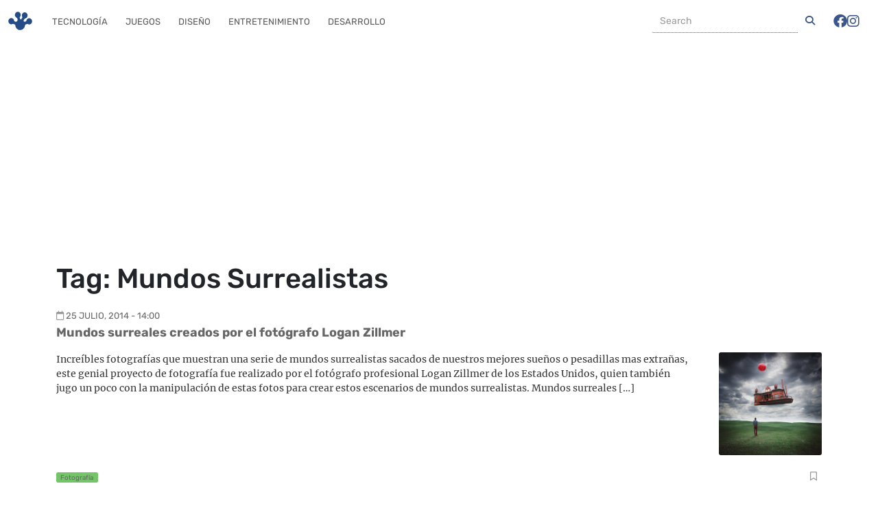

--- FILE ---
content_type: text/html; charset=utf-8
request_url: https://www.google.com/recaptcha/api2/aframe
body_size: 265
content:
<!DOCTYPE HTML><html><head><meta http-equiv="content-type" content="text/html; charset=UTF-8"></head><body><script nonce="t_dS5SZ7exllvoSTANVyPg">/** Anti-fraud and anti-abuse applications only. See google.com/recaptcha */ try{var clients={'sodar':'https://pagead2.googlesyndication.com/pagead/sodar?'};window.addEventListener("message",function(a){try{if(a.source===window.parent){var b=JSON.parse(a.data);var c=clients[b['id']];if(c){var d=document.createElement('img');d.src=c+b['params']+'&rc='+(localStorage.getItem("rc::a")?sessionStorage.getItem("rc::b"):"");window.document.body.appendChild(d);sessionStorage.setItem("rc::e",parseInt(sessionStorage.getItem("rc::e")||0)+1);localStorage.setItem("rc::h",'1768467998808');}}}catch(b){}});window.parent.postMessage("_grecaptcha_ready", "*");}catch(b){}</script></body></html>